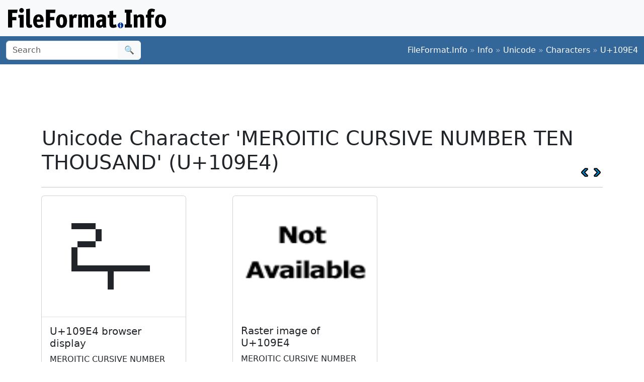

--- FILE ---
content_type: text/html;charset=utf-8
request_url: https://www.fileformat.info/info/unicode/char/109e4/index.htm
body_size: 2801
content:
<!DOCTYPE html>
<html lang="en">
<head>
<meta charset="utf-8">
<meta name="viewport" content="width=device-width, initial-scale=1.0">
<meta name="referrer" content="unsafe-url">
<link href="/css/bootstrap.min.css" rel="stylesheet" />
<script src="/js/bootstrap.bundle.min.js"></script>

<meta name="keywords" content="MEROITIC CURSIVE NUMBER TEN THOUSAND, U+109E4"/>
<meta name="twitter:card" content="summary" />
<meta name="og:title" content="MEROITIC CURSIVE NUMBER TEN THOUSAND (U+109E4)" />
<meta name="og:description" content="Get the complete details on Unicode character U+109E4 on FileFormat.Info" />
<meta name="og:image" content="https://www.fileformat.info/info/unicode/char/109e4/meroitic_cursive_number_ten_thousand.png" />
<title>Unicode Character 'MEROITIC CURSIVE NUMBER TEN THOUSAND' (U+109E4)</title>
</head>
<body>
<div class="container-fluid p-3 bg-light d-none d-md-block">
	<a href="/index.htm"><img src="/images/logos/ffi-horiz-dark.svg"></a>
</div>
<nav class="navbar bg-body-tertiary d-print-none" style="background-color: #336699 !important;">
	<div class="container-fluid">
		<form action="/search/search.htm" class="d-flex d-none d-md-block" method="get" role="search">
			<div class="input-group">
				<input class="form-control" name="q" type="search" placeholder="Search" aria-label="Search">
				<button class="btn btn-light" type="submit">&#x1f50d;</button>
			</div>
		</form>
		<a class="navbar-brand d-md-none" href="/index.htm">
			<img src="/images/logos/ffi-horiz-light.svg" alt="Bootstrap" style="height:1.5rem;">
		</a>
		<span class="navbar-text text-white-50">
<a class="text-white text-decoration-none" href="/index.htm">FileFormat.Info</a>&nbsp;&raquo;&nbsp;<a class="text-white text-decoration-none" href="/info/index.htm">Info</a>&nbsp;&raquo;&nbsp;<a class="text-white text-decoration-none" href="/info/unicode/index.htm">Unicode</a>&nbsp;&raquo;&nbsp;<a class="text-white text-decoration-none" href="/info/unicode/char/index.htm">Characters</a>&nbsp;&raquo;&nbsp;<a class="text-white text-decoration-none" href="/info/unicode/char/109e4/index.htm">U+109E4</a>		</span>
	</div>
</nav>
<div class="container">
	<div class="row-fluid">
 		<div class="span12 boxshadow">

<div class="row justify-content-md-center my-3">
<script async src="https://pagead2.googlesyndication.com/pagead/js/adsbygoogle.js?client=ca-pub-6975096118196151"
     crossorigin="anonymous"></script>
<!-- FileFormatInfo 2023-12 -->
<ins class="adsbygoogle"
     style="display:inline-block;width:728px;height:90px"
     data-ad-client="ca-pub-6975096118196151"
     data-ad-slot="7200653382"></ins>
<script>
     (adsbygoogle = window.adsbygoogle || []).push({});
</script>
</div>

<table class="plain" width="100%">
	<tr>
		<td><h1>Unicode Character 'MEROITIC CURSIVE NUMBER TEN THOUSAND' (U+109E4)</h1></td>
		<td valign="bottom" align="right" style="white-space:nowrap"><a href="../109e3/index.htm"><img style="height:20px;max-width:20px;width:20px;vertical-align:middle;" border="0" src="/images/20x20/vcrback.png" alt="previous character" title="previous character" /></a> <a href="../109e5/index.htm"><img style="height:20px;max-width:20px;width:20px;vertical-align:middle;" border="0" src="/images/20x20/vcrforward.png" alt="next character" title="next character" /></a></td>
	</tr>
</table>
<hr />

<div class="row row-cols-1 row-cols-md-3 g-4">

	<div class="col">
		<div class="card h-100" style="width:18rem;">
			<span class="card-img-top" style="font-size:12rem; text-align:center; line-height:15rem; height:15rem;">
				𐧤
			</span>
			<div class="card-body border-top">
				<h5 class="card-title">U+109E4 browser display</h5>
				<p class="card-text">
					MEROITIC CURSIVE NUMBER TEN THOUSAND
				</p>
			</div>
			<div class="card-footer">
				<a class="btn btn-primary" href="browsertest.htm">Browser Test Page</a>
			</div>
		</div>
	</div>

	<div class="col">
		<div class="card h-100" style="width:18rem;">
			<img
				class="card-img-top" src="/info/unicode/char/109e4/meroitic_cursive_number_ten_thousand.png"
				alt="image of Unicode Character 'MEROITIC CURSIVE NUMBER TEN THOUSAND' (U+109E4)"
				title="Unicode Character 'MEROITIC CURSIVE NUMBER TEN THOUSAND' (U+109E4)"
				style="height:15rem;">
			<div class="card-body">
				<h5 class="card-title">Raster image of U+109E4</h5>
				<p class="card-text">MEROITIC CURSIVE NUMBER TEN THOUSAND</p>
			</div>
			<div class="card-footer">
				<a class="btn btn-primary" href="/info/unicode/char/109e4/meroitic_cursive_number_ten_thousand.svg">SVG</a>
				<a class="btn btn-primary" href="fontsupport.htm">Font support</a>
			</div>
		</div>
	</div>

</div>



<table class="table table-list table-striped table-auto">
	<thead>
		<tr>
			<th colspan="2">Unicode Data</th>
		</tr>
	</thead>
	<tbody>
		<tr class="row0">
			<td>Name</td>
			<td>MEROITIC CURSIVE NUMBER TEN THOUSAND</td>
		</tr>
		<tr class="row1">
			<td>Block</td>
			<td><a href="/info/unicode/block/meroitic_cursive/index.htm">Meroitic Cursive</a></td>
		</tr>
		<tr class="row0">
			<td>Category</td>
			<td><a href="/info/unicode/category/No/index.htm">Number, Other [No]</a></td>
		</tr>
		<tr class="row1">
			<td><a href="../../script.htm">Script</a></td>
			<td><a href="https://www.unicodesearch.org/?detail=1&amp;script=Meroitic_Cursive">Meroitic Cursive (Merc)</a></td>
		</tr>
		<tr class="row0">
			<td>Combine</td>
			<td>0</td>
		</tr>
		<tr class="row1">
			<td>BIDI</td>
			<td>Right-to-Left [R]</td>
		</tr>

		<tr class="row0">
			<td>Version</td>
			<td><a href="/info/unicode/version/8.0/index.htm">Unicode 8.0 (June 2015)</a></td>
		</tr>
	</tbody>
</table>


<table class="table table-list table-striped table-auto">
	<thead>
		<tr>
			<th colspan="2">Encodings</th>
		</tr>
	</thead>
	<tbody>
		<tr class="row1">
			<td>HTML Entity (decimal)</td>
			<td align="right">&amp;#68068;</td>
		</tr>
		<tr class="row0">
			<td>HTML Entity (hex)</td>
			<td align="right">&amp;#x109e4;</td>
		</tr>

	<tr class="row1">
		<td><a href="/tip/microsoft/enter_unicode.htm">How to type in Microsoft Windows</a></td>
		<td align="right">Alt <span style='font-weight:bold;'>+</span>109E4<br/>
		</td>
	</tr>
	<tr class="row0">
		<td><a href="../../utf8.htm">UTF-8</a> (hex)</td>
		<td align="right">0xF0 0x90 0xA7 0xA4 (f090a7a4)</td>
	</tr>
	<tr class="row1">
		<td>UTF-8 (binary)</td>
		<td align="right">11110000:10010000:10100111:10100100</td>
	</tr>
	<tr class="row0">
		<td>UTF-16 (hex)</td>
		<td align="right">0xD802 0xDDE4 (d802dde4)</td>
	</tr>
	<tr class="row1">
		<td>UTF-16 (decimal)</td>
		<td align="right">55,298 56,804 </td>
	</tr>
	<tr class="row0">
		<td>UTF-32 (hex)</td>
		<td align="right">0x000109E4 (109e4)</td>
	</tr>
	<tr class="row1">
		<td>UTF-32 (decimal)</td>
		<td align="right">68,068</td>
	</tr>
	<tr class="row0">
		<td>C/C++/Java source code</td>
		<td align="right">&quot;\uD802\uDDE4&quot;</td>
	</tr>
	<tr class="row1">
		<td>Python source code</td>
		<td align="right">u&quot;\U000109E4&quot;</td>
	</tr>
	<tr class="row0">
		<td colspan="2" align="right"><a href="encoding.htm">More...</a></td>
	</tr>
	</tbody>
</table>

<table class="table table-list table-striped table-auto">
	<thead>
		<tr>
			<th colspan="2">Java Data</th>
		</tr>
	</thead>
	<tbody>
		<tr class="row0">
			<td>string.toUpperCase()</td>
			<td>&#x109e4;
		</tr>
		<tr class="row1">
			<td>string.toLowerCase()</td>
			<td>&#x109e4;
		</tr>
		<tr class="row0">
			<td>Character.UnicodeBlock</td>
			<td>MEROITIC_CURSIVE
			</td>
		</tr>
		<tr class="row1">
			<td>Character.charCount()</td>
			<td>2</td>
		</tr>
		<tr class="row0">
			<td>Character.getDirectionality()</td>
			<td>DIRECTIONALITY_RIGHT_TO_LEFT [1]</td>
		</tr>
		<tr class="row1">
			<td>Character.getNumericValue()</td>
			<td>10000</td>
		</tr>
		<tr class="row0">
			<td>Character.getType()</td>
			<td>11</td>
		</tr>
		<tr class="row1">
			<td>Character.isDefined()</td>
			<td>Yes</td>
		</tr>
		<tr class="row0">
			<td>Character.isDigit()</td>
			<td>No</td>
		</tr>
		<tr class="row1">
			<td>Character.isIdentifierIgnorable()</td>
			<td>No</td>
		</tr>
		<tr class="row0">
			<td>Character.isISOControl()</td>
			<td>No</td>
		</tr>
		<tr class="row1">
			<td>Character.isJavaIdentifierPart()</td>
			<td>No</td>
		</tr>
		<tr class="row0">
			<td>Character.isJavaIdentifierStart()</td>
			<td>No</td>
		</tr>
		<tr class="row1">
			<td>Character.isLetter()</td>
			<td>No</td>
		</tr>
		<tr class="row0">
			<td>Character.isLetterOrDigit()</td>
			<td>No</td>
		</tr>
		<tr class="row1">
			<td>Character.isLowerCase()</td>
			<td>No</td>
		</tr>
		<tr class="row0">
			<td>Character.isMirrored()</td>
			<td>No</td>
		</tr>
		<tr class="row1">
			<td>Character.isSpaceChar()</td>
			<td>No</td>
		</tr>
		<tr class="row0">
			<td>Character.isSupplementaryCodePoint()</td>
			<td>Yes</td>
		</tr>
		<tr class="row1">
			<td>Character.isTitleCase()</td>
			<td>No</td>
		</tr>
		<tr class="row0">
			<td>Character.isUnicodeIdentifierPart()</td>
			<td>No</td>
		</tr>
		<tr class="row1">
			<td>Character.isUnicodeIdentifierStart()</td>
			<td>No</td>
		</tr>
		<tr class="row0">
			<td>Character.isUpperCase()</td>
			<td>No</td>
		</tr>
		<tr class="row1">
			<td>Character.isValidCodePoint()</td>
			<td>Yes</td>
		</tr>
		<tr class="row0">
			<td>Character.isWhitespace()</td>
			<td>No</td>
		</tr>
	</tbody>
</table>



		</div><!--/span-->
	</div><!--/row-->
	<footer>
	<p class="text-center text-body-tertiary"><small><a class="text-reset" href="/about/tos.htm">Terms of Service</a> | <a class="text-reset" href="/about/privacy.htm">Privacy Policy</a> | <a class="text-reset" href="/about/feedback.htm">Contact Info</a></small></p>
	</footer>
</div><!--/container-->

<script defer src="https://static.cloudflareinsights.com/beacon.min.js/vcd15cbe7772f49c399c6a5babf22c1241717689176015" integrity="sha512-ZpsOmlRQV6y907TI0dKBHq9Md29nnaEIPlkf84rnaERnq6zvWvPUqr2ft8M1aS28oN72PdrCzSjY4U6VaAw1EQ==" data-cf-beacon='{"version":"2024.11.0","token":"68cf27ea0c214bfc8d387f5ecc437ea4","r":1,"server_timing":{"name":{"cfCacheStatus":true,"cfEdge":true,"cfExtPri":true,"cfL4":true,"cfOrigin":true,"cfSpeedBrain":true},"location_startswith":null}}' crossorigin="anonymous"></script>
</body>
</html>



--- FILE ---
content_type: text/html; charset=utf-8
request_url: https://www.google.com/recaptcha/api2/aframe
body_size: 264
content:
<!DOCTYPE HTML><html><head><meta http-equiv="content-type" content="text/html; charset=UTF-8"></head><body><script nonce="aWe8HbiVhp-NJmAcz9cSlA">/** Anti-fraud and anti-abuse applications only. See google.com/recaptcha */ try{var clients={'sodar':'https://pagead2.googlesyndication.com/pagead/sodar?'};window.addEventListener("message",function(a){try{if(a.source===window.parent){var b=JSON.parse(a.data);var c=clients[b['id']];if(c){var d=document.createElement('img');d.src=c+b['params']+'&rc='+(localStorage.getItem("rc::a")?sessionStorage.getItem("rc::b"):"");window.document.body.appendChild(d);sessionStorage.setItem("rc::e",parseInt(sessionStorage.getItem("rc::e")||0)+1);localStorage.setItem("rc::h",'1769615864119');}}}catch(b){}});window.parent.postMessage("_grecaptcha_ready", "*");}catch(b){}</script></body></html>